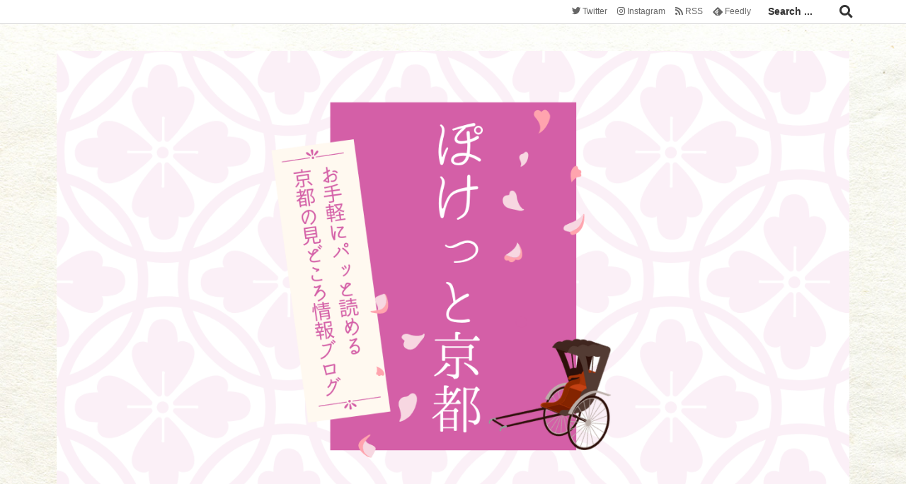

--- FILE ---
content_type: text/html; charset=utf-8
request_url: https://www.google.com/recaptcha/api2/aframe
body_size: 265
content:
<!DOCTYPE HTML><html><head><meta http-equiv="content-type" content="text/html; charset=UTF-8"></head><body><script nonce="2oBOgjUkwogMgE9jtlgCuw">/** Anti-fraud and anti-abuse applications only. See google.com/recaptcha */ try{var clients={'sodar':'https://pagead2.googlesyndication.com/pagead/sodar?'};window.addEventListener("message",function(a){try{if(a.source===window.parent){var b=JSON.parse(a.data);var c=clients[b['id']];if(c){var d=document.createElement('img');d.src=c+b['params']+'&rc='+(localStorage.getItem("rc::a")?sessionStorage.getItem("rc::b"):"");window.document.body.appendChild(d);sessionStorage.setItem("rc::e",parseInt(sessionStorage.getItem("rc::e")||0)+1);localStorage.setItem("rc::h",'1768801117888');}}}catch(b){}});window.parent.postMessage("_grecaptcha_ready", "*");}catch(b){}</script></body></html>